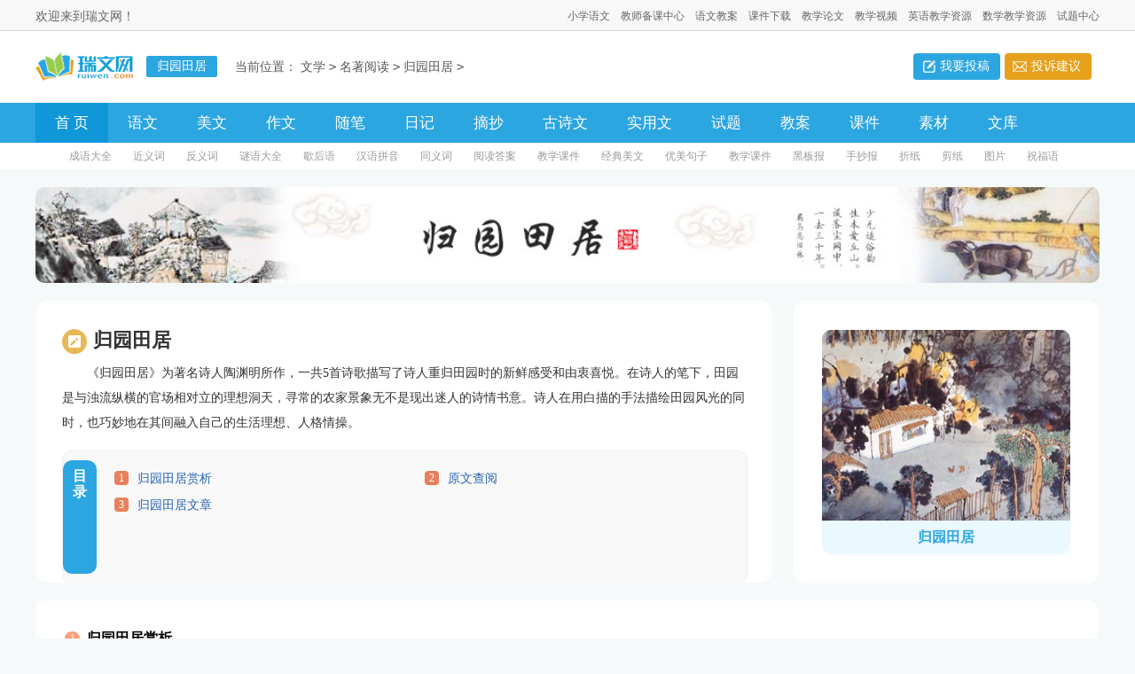

--- FILE ---
content_type: text/html; charset=gbk
request_url: https://www.ruiwen.com/wenxue/guiyuantianju/
body_size: 6981
content:
<!doctype html>
<html>
<head>
    <meta http-equiv="Content-Type" content="text/html; charset=gb2312" />
    <title>归园田居-陶渊明归园田居其一、其三、教案、原文</title>
    <meta name="keywords" content="归园田居,归园田居其一,归园田居其三,归园田居 陶渊明" />
    <meta name="description" content="本栏目提供归园田居,归园田居其一,归园田居其三,归园田居陶渊明等相关内容." />
    <link rel="canonical" href="https://www.ruiwen.com/wenxue/guiyuantianju/" />
    <meta http-equiv="Cache-Control" content="no-transform" />
    <meta http-equiv="Cache-Control" content="no-siteapp" />
    <meta name="mobile-agent" content="format=html5;url=https://m.ruiwen.com/wenxue/guiyuantianju/">
    <meta name="mobile-agent" content="format=wml;url=https://m.ruiwen.com/wenxue/guiyuantianju/">
    <meta name="mobile-agent" content="format=xhtml;url=https://m.ruiwen.com/wenxue/guiyuantianju/">

    <script type="text/javascript">
        if((navigator.userAgent.match(/(phone|pad|pod|mobile|ios|android|BlackBerry|MQQBrowser|JUC|Fennec|wOSBrowser|BrowserNG|WebOS|symbian|transcoder)/i))){window.location = window.location.href.replace(/www./, 'm.');}
        var D=new Date(),RAND_STR=D.getUTCFullYear()+"_"+D.getUTCMonth()+"_"+D.getUTCDate()+"_"+(Math.floor(D.getUTCHours()/3));
        document.write('<script type="text/javascript" src="https://www.ruiwen.com/static/js/p.js?'+RAND_STR+'"><\/script>');
    </script>
    <link rel="stylesheet" type="text/css" href="https://www.ruiwen.com/static/css/list.css">

</head>
<body>
<div class="header">
    <div class="main">
        <p>欢迎来到瑞文网！</p>
        <ul>
            <li><a href="https://www.ruiwen.com/xiao/" title="小学语文">小学语文</a></li>
            <li><a href="https://www.ruiwen.com/teacher/" title="教师备课中心">教师备课中心</a></li>
            <li><a href="https://www.ruiwen.com/xiao/more/more4_1.htm" title="语文教案">语文教案</a></li>
            <li><a href="https://www.ruiwen.com/ftp/" title="课件下载">课件下载</a></li>
            <li><a href="https://www.ruiwen.com/xiao/more/more3_1.htm" title="教学论文">教学论文</a></li>
            <li><a href="https://www.ruiwen.com/yx/" title="教学视频">教学视频</a></li>
            <li><a href="https://www.ruiwen.com/en/" title="英语教学资源">英语教学资源</a></li>
            <li><a href="https://www.ruiwen.com/xs/" title="数学教学资源">数学教学资源</a></li>
            <li><a href="https://www.ruiwen.com/st/" title="试题中心">试题中心</a></li>
        </ul>
    </div>
</div>
<div class="side_box">
    <div class="indexwidth">
        <a target="_blank" title="瑞文网" href="https://www.ruiwen.com/" class="logo"></a>
        <span class="lanmu">归园田居</span>
        <div class="sidebar"><span>当前位置：<a href='https://www.ruiwen.com/wenxue/' title='文学'>文学</a><code>></code><a href='https://www.ruiwen.com/wenxue/mingzhu/' title='名著阅读'>名著阅读</a><code>></code><a href='https://www.ruiwen.com/wenxue/guiyuantianju/' title='归园田居'>归园田居</a><code>></code></span>
        </div>
        <div class="search">
            
        </div>
        <div class="rougao">
            <a target="_blank" href="https://www.ruiwen.com/usr/login.html" title="我要投稿">我要投稿</a>
            <a target="_blank" href="https://www.ruiwen.com/contact.html" class="jianyi" title="投诉建议">投诉建议</a>
        </div>
    </div>
</div>
<div class="nav">
    <ul>
        <li class="on"><a href="https://www.ruiwen.com/" title="首 页">首 页</a></li>
        <li><a href="https://www.ruiwen.com/yuwen/" title="语文">语文</a></li>
        <li><a href="https://www.ruiwen.com/meiwen/" title="美文">美文</a></li>
        <li><a href="https://www.ruiwen.com/zuowen/" title="美文">作文</a></li>
        <li><a title="随笔" href="https://www.ruiwen.com/meiwensuibi/">随笔</a></li>
        <li><a title="日记" href="https://www.ruiwen.com/riji/">日记</a></li>
        <li><a title="摘抄" href="https://www.ruiwen.com/zhaichao/">摘抄</a></li>
        <li><a href="https://www.ruiwen.com/gushiwen/" title="古诗文">古诗文</a></li>
        <li><a href="https://www.ruiwen.com/shiyongwen/" title="实用文">实用文</a></li>
        <li><a href="https://www.ruiwen.com/shiti/" title="试题">试题</a></li>
        <li><a href="https://www.ruiwen.com/jiaoan/" title="教案">教案</a></li>
        <li><a href="https://www.ruiwen.com/kejian/" title="课件">课件</a></li>
        <li><a href="https://www.ruiwen.com/sc/" title="素材">素材</a></li>
        <li><a href="https://www.ruiwen.com/doc/" title="文库">文库</a></li>
    </ul>
</div>
<div class="subnav">
    <ul>
        <li><a title="成语大全" href="https://www.ruiwen.com/chengyu/">成语大全</a></li>
        <li><a title="近义词" href="https://www.ruiwen.com/jinyici/">近义词</a></li>
        <li><a title="反义词" href="https://www.ruiwen.com/fanyici/">反义词</a></li>
        <li><a title="谜语大全" href="https://www.ruiwen.com/miyu/">谜语大全</a></li>
        <li><a title="歇后语" href="https://www.ruiwen.com/xiehouyu/">歇后语</a></li>
        <li><a title="汉语拼音" href="https://www.ruiwen.com/hanyupinyin/">汉语拼音</a></li>
        <li><a title="同义词" href="https://www.ruiwen.com/tongyici/">同义词</a></li>
        <li><a title="阅读答案" href="https://www.ruiwen.com/yuedudaan/">阅读答案</a></li>
        <li><a title="教学课件" href="https://www.ruiwen.com/jiaoxuekejian/">教学课件</a></li>
        <li><a title="经典美文" href="https://www.ruiwen.com/jingdianmeiwen/">经典美文</a></li>
        <li><a title="优美句子" href="https://www.ruiwen.com/juzi/">优美句子</a></li>
        <li><a title="教学课件" href="https://www.ruiwen.com/jiaoxuekejian/">教学课件</a></li>
        <li><a title="黑板报" href="https://www.ruiwen.com/heibanbao/">黑板报</a></li>
        <li><a title="手抄报" href="https://www.ruiwen.com/shouchaobao/">手抄报</a></li>
        <li><a title="折纸" href="https://www.ruiwen.com/zhezhi/">折纸</a></li>
        <li><a title="剪纸" href="https://www.ruiwen.com/jianzhi/">剪纸</a></li>
        <li><a title="图片" href="https://www.ruiwen.com/tupian/">图片</a></li>
        <li><a title="祝福语" href="https://www.ruiwen.com/zhufuyu/">祝福语</a></li>
    </ul>
</div>
<div class="main">
<div class="lanmu_banner">
	<img loading="lazy" alt="归园田居" src="../img/guiyuantianju.jpg" /></div>
<div class="col_box">
	<div class="col_left">
		<div class="col_top">
			<h1 class="lemmaTitleH1">
				归园田居</h1>
		</div>
		<h6 class="para">
			&nbsp;</h6>
		<p>
			《归园田居》为著名诗人陶渊明所作，一共5首诗歌描写了诗人重归田园时的新鲜感受和由衷喜悦。在诗人的笔下，田园是与浊流纵横的官场相对立的理想洞天，寻常的农家景象无不是现出迷人的诗情书意。诗人在用白描的手法描绘田园风光的同时，也巧妙地在其间融入自己的生活理想、人格情操。</p>
		<div class="z-catalog" id="catalog-0">
			<h2>
				<span>目录</span></h2>
			<div class="lie4">
				<dl>
					<dd class="catalog-item 0">
						<p class="z-catalog-i1">
							<span class="catalog-item-index1">1</span><a catalog="true" class="nslog:1274" href="#1" name="stat_onclick_nusubmit_catalog" onclick="return false;" title="归园田居赏析">归园田居赏析</a></p>
					</dd>
					<dd class="catalog-item 28">
						<p class="z-catalog-i1">
							<span class="catalog-item-index1">2</span><a catalog="true" class="nslog:1274" href="#2" name="stat_onclick_nusubmit_catalog" onclick="return false;" title="原文查阅">原文查阅</a></p>
					</dd>
					<dd class="catalog-item 0">
						<p class="z-catalog-i1">
							<span class="catalog-item-index1">3</span><a catalog="true" class="nslog:1274" href="#3" name="stat_onclick_nusubmit_catalog" onclick="return false;" title="归园田居文章">归园田居文章</a></p>
					</dd>
				</dl>
			</div>
			<dl class="holder hideholder">
			</dl>
			<div id="lemma-catalog-bottombg">
				&nbsp;</div>
		</div>
	</div>
	<div class="col_right">
		<div class="col-sub" id="side">
			<div class="basicInformation">
				<div id="loumeng" style="height: 201px;width:280px;">
					<a class="nslog:1198" style="height: 201px;width:280px;margin-left: 0px" target="_blank"> <img loading="lazy" alt="归园田居" class="card-image editorImg log-set-param" height="201" log-set-param="img_view" src="../img/guiyuantianju_right.jpg" title="归园田居" width="280px" /> </a></div>
				<div class="cardImgTitle">
					归园田居</div>
			</div>
		</div>
	</div>
	<div class="clear">
		&nbsp;</div>
	<div class="lemma-main-content rainbowlemma--" id="lemmaContent-0">
		<h2 class="headline-1">
			<span class="headline-1-index">1</span><span class="headline-content" id="1">归园田居赏析</span></h2>
		<div class="para">
			<p>
				作者：陶渊明</p>
			<p>
				诗篇生动地描写了诗人归隐后的生活和感受，抒发了作者辞官归隐后的愉快心情和乡居乐趣，从而表现了他对田园生活的热爱，表现出劳动者的喜悦。同时又隐含了对官场黑暗腐败的生活的厌恶之感。表现了作者不愿同流合污，为保持完整的人格和高尚的情操而甘受田间生活的艰辛。作者陶渊明其实写的归园田居是自己理想的故居。</p>
			<p>
				《归园田居》五首是一个不可分割的有机整体。其所以是如此，不仅在于五首诗分别从辞官场，聚亲朋，乐农事，访故旧，欢夜饮几个侧面描绘了诗人丰富充实的隐居生活，更重要的是，就其所抒发的感情而言，是以质性自然，乐在其中的情趣来贯穿这一组诗篇的。诗中虽有感情的动荡，转折，但那种欢愉，达观的明朗色彩是辉映全篇的。</p>
		</div>
	</div>
</div>
<div class="list_lan col_box" id="2">
	<div class="mainleft_coltop">
		<b>热门查阅&gt;&gt;</b></div>
	<ul>
		<li>
			<a href="https://www.ruiwen.com/wenxue/guiyuantianju/" target="_blank" title="归园田居">归园田居</a></li>
		<li>
			<a href="https://www.ruiwen.com/wenxue/guiyuantianju/932.html" target="_blank" title="归园田居其三">归园田居其三</a></li>
		<li>
			<a href="https://www.ruiwen.com/wenxue/guiyuantianju/934.html" target="_blank" title="归园田居其一">归园田居其一</a></li>
		<li>
			<a href="https://www.ruiwen.com/wenxue/guiyuantianju/935.html" target="_blank" title="归园田居 陶渊明">归园田居 陶渊明</a></li>
		<li>
			<a href="https://www.ruiwen.com/wenxue/guiyuantianju/2256.html" target="_blank" title="陶渊明 归园田居">陶渊明 归园田居</a></li>
		<li>
			<a href="https://www.ruiwen.com/wenxue/guiyuantianju/1613.html" target="_blank" title="归园田居教案">归园田居教案</a></li>
		<li>
			<a href="https://www.ruiwen.com/wenxue/guiyuantianju/56781.html" target="_blank" title="归园田居原文">归园田居原文</a></li>
		<li>
			<a href="https://www.ruiwen.com/wenxue/guiyuantianju/1602.html" target="_blank" title="归园田居 其三">归园田居 其三</a></li>
	</ul>
</div>

    <div class="main-left">
        <div class="min_tl"><span><em>归园田居</em>图文推荐</span></div>
        <div class="list_pic">
            <ul>
                <li>
                    <div class="t_img"><a target="_blank" href="https://www.ruiwen.com/wenxue/guiyuantianju/1012832.html">
                        <img loading="lazy" src="https://p.9136.com/00/cbb5bfceb8e503.jpg"></a></div>
                    <div class="cont">
                        <a target="_blank" href="https://www.ruiwen.com/wenxue/guiyuantianju/1012832.html" title="《归园田居》说课稿">
                            <h2>《归园田居》说课稿</h2>
                            <p>作为一无名无私奉献的教育工作者，时常要开展说课稿准备工作，说课稿有助于学生理解并掌握系统的知识。我们该怎么去写说课稿呢？下面是小编收集整理的《归园田居》说课稿，...</p>
                        </a>
                    </div>
                </li>
<li>
                    <div class="t_img"><a target="_blank" href="https://www.ruiwen.com/wenxue/guiyuantianju/1011519.html">
                        <img loading="lazy" src="https://p.9136.com/00/bdccb0b84_2.jpg"></a></div>
                    <div class="cont">
                        <a target="_blank" href="https://www.ruiwen.com/wenxue/guiyuantianju/1011519.html" title="《归园田居》教案优秀">
                            <h2>《归园田居》教案优秀</h2>
                            <p>作为一名教学工作者，通常会被要求编写教案，教案有利于教学水平的提高，有助于教研活动的开展。那么应当如何写教案呢？以下是小编收集整理的《归园田居》教案优秀，欢迎大...</p>
                        </a>
                    </div>
                </li>
<li>
                    <div class="t_img"><a target="_blank" href="https://www.ruiwen.com/wenxue/guiyuantianju/1011300.html">
                        <img loading="lazy" src="https://p.9136.com/00/bdccb0b805.jpg"></a></div>
                    <div class="cont">
                        <a target="_blank" href="https://www.ruiwen.com/wenxue/guiyuantianju/1011300.html" title="归园田居其一优秀教案">
                            <h2>归园田居其一优秀教案</h2>
                            <p>作为一名人民教师，通常需要用到教案来辅助教学，教案是教学蓝图，可以有效提高教学效率。那么优秀的教案是什么样的呢？下面是小编收集整理的归园田居其一优秀教案，欢迎阅...</p>
                        </a>
                    </div>
                </li>
<li>
                    <div class="t_img"><a target="_blank" href="https://www.ruiwen.com/wenxue/guiyuantianju/1011242.html">
                        <img loading="lazy" src="https://p.9136.com/00/cbb5bfceb8e503_5fbf7f203d8f7.jpg"></a></div>
                    <div class="cont">
                        <a target="_blank" href="https://www.ruiwen.com/wenxue/guiyuantianju/1011242.html" title="归园田居说课稿">
                            <h2>归园田居说课稿</h2>
                            <p>在教学工作者开展教学活动前，时常要开展说课稿准备工作，说课稿有助于学生理解并掌握系统的知识。说课稿应该怎么写才好呢？以下是小编帮大家整理的归园田居说课稿，希望对...</p>
                        </a>
                    </div>
                </li>
<li>
                    <div class="t_img"><a target="_blank" href="https://www.ruiwen.com/wenxue/guiyuantianju/1010239.html">
                        <img loading="lazy" src="https://p.9136.com/00/bdccb0b85_2.jpg"></a></div>
                    <div class="cont">
                        <a target="_blank" href="https://www.ruiwen.com/wenxue/guiyuantianju/1010239.html" title="《归园田居》(其三)教案">
                            <h2>《归园田居》(其三)教案</h2>
                            <p>作为一名专为他人授业解惑的人民教师，往往需要进行教案编写工作，编写教案有利于我们准确把握教材的重点与难点，进而选择恰当的教学方法。教案应该怎么写呢？下面是小编为...</p>
                        </a>
                    </div>
                </li>

            </ul>
        </div>
        <div class="min_tl" id="article"><span><em>归园田居</em>最新文章</span></div>
        <div class="list_news">
            <ul>
                <li>
                    <h2><a target="_blank" title="归园田居原文、译文、注释及赏析" href="https://www.ruiwen.com/wenxue/guiyuantianju/1002562.html">归园田居原文、译文、注释及赏析</a><em>2025-06-26</em></h2>
                    <p class="txt">在现实生活或工作学习中，大家都听说过或者使用过一些比较经典的古诗吧，从格律上看，古诗可分为古体诗和近体诗。那么都有哪些类型的古诗呢？以下是小编收集整理的归园田居原文、译文、注释及赏析古诗，希望对大家有...</p>
                </li><li>
                    <h2><a target="_blank" title="初二语文《归园田居》随堂练习（精选2套）" href="https://www.ruiwen.com/wenxue/guiyuantianju/409890.html">初二语文《归园田居》随堂练习（精选2套）</a><em>2025-05-27</em></h2>
                    <p class="txt">在学习、工作生活中，我们最少不了的就是练习题了，学习需要做题，是因为这样一方面可以了解你对知识点的掌握，熟练掌握知识点！同时做题还可以巩固你对知识点的运用！你知道什么样的习题才是好习题吗？以下是小编为...</p>
                </li><li>
                    <h2><a target="_blank" title="《归园田居其一》教学设计（精选13篇）" href="https://www.ruiwen.com/wenxue/guiyuantianju/314027.html">《归园田居其一》教学设计（精选13篇）</a><em>2025-05-11</em></h2>
                    <p class="txt">作为一名教职工，总不可避免地需要编写教学设计，教学设计是实现教学目标的计划性和决策性活动。写教学设计需要注意哪些格式呢？下面是小编帮大家整理的《归园田居其一》教学设计（精选13篇），仅供参考，大家一起来...</p>
                </li><li>
                    <h2><a target="_blank" title="《归园田居》八年级语文教学设计（通用15篇）" href="https://www.ruiwen.com/wenxue/guiyuantianju/654871.html">《归园田居》八年级语文教学设计（通用15篇）</a><em>2025-04-27</em></h2>
                    <p class="txt">作为一位不辞辛劳的人民教师，就有可能用到教学设计，教学设计一般包括教学目标、教学重难点、教学方法、教学步骤与时间分配等环节。优秀的教学设计都具备一些什么特点呢？以下是小编为大家收集的《归园田居》八年级...</p>
                </li><li>
                    <h2><a target="_blank" title="《归园田居》说课稿" href="https://www.ruiwen.com/wenxue/guiyuantianju/1012832.html">《归园田居》说课稿</a><em>2025-05-17</em></h2>
                    <p class="txt">作为一无名无私奉献的教育工作者，时常要开展说课稿准备工作，说课稿有助于学生理解并掌握系统的知识。我们该怎么去写说课稿呢？下面是小编收集整理的《归园田居》说课稿，欢迎阅读与收藏。《归园田居》说课稿1各位...</p>
                </li><li>
                    <h2><a target="_blank" title="《归园田居·其四》原文及赏析" href="https://www.ruiwen.com/wenxue/guiyuantianju/812159.html">《归园田居·其四》原文及赏析</a><em>2025-04-15</em></h2>
                    <p class="txt">在现实生活或工作学习中，大家总少不了接触一些耳熟能详的古诗吧，古诗按内容可分为叙事诗、抒情诗、送别诗、边塞诗、山水田园诗、怀古诗（咏史诗）、咏物诗等。那么你有真正了解过古诗吗？以下是小编收集整理的《归...</p>
                </li><li>
                    <h2><a target="_blank" title="《归园田居（种豆南山下）》教案设计（通用16篇）" href="https://www.ruiwen.com/wenxue/guiyuantianju/327041.html">《归园田居（种豆南山下）》教案设计（通用16篇）</a><em>2025-04-05</em></h2>
                    <p class="txt">作为一名教学工作者，有必要进行细致的教案准备工作，教案有助于顺利而有效地开展教学活动。我们该怎么去写教案呢？下面是小编帮大家整理的《归园田居（种豆南山下）》教案设计，欢迎大家借鉴与参考，希望对大家有所...</p>
                </li><li>
                    <h2><a target="_blank" title="《归园田居》教案优秀" href="https://www.ruiwen.com/wenxue/guiyuantianju/1011519.html">《归园田居》教案优秀</a><em>2025-03-30</em></h2>
                    <p class="txt">作为一名教学工作者，通常会被要求编写教案，教案有利于教学水平的提高，有助于教研活动的开展。那么应当如何写教案呢？以下是小编收集整理的《归园田居》教案优秀，欢迎大家借鉴与参考，希望对大家有所帮助。《归园...</p>
                </li><li>
                    <h2><a target="_blank" title="归园田居其一优秀教案" href="https://www.ruiwen.com/wenxue/guiyuantianju/1011300.html">归园田居其一优秀教案</a><em>2025-03-22</em></h2>
                    <p class="txt">作为一名人民教师，通常需要用到教案来辅助教学，教案是教学蓝图，可以有效提高教学效率。那么优秀的教案是什么样的呢？下面是小编收集整理的归园田居其一优秀教案，欢迎阅读，希望大家能够喜欢。归园田居其一优秀教...</p>
                </li><li>
                    <h2><a target="_blank" title="归园田居说课稿" href="https://www.ruiwen.com/wenxue/guiyuantianju/1011242.html">归园田居说课稿</a><em>2025-03-20</em></h2>
                    <p class="txt">在教学工作者开展教学活动前，时常要开展说课稿准备工作，说课稿有助于学生理解并掌握系统的知识。说课稿应该怎么写才好呢？以下是小编帮大家整理的归园田居说课稿，希望对大家有所帮助。归园田居说课稿1一、说教材...</p>
                </li><li>
                    <h2><a target="_blank" title="归园田居其三说课稿（精选8篇）" href="https://www.ruiwen.com/wenxue/guiyuantianju/356828.html">归园田居其三说课稿（精选8篇）</a><em>2025-02-11</em></h2>
                    <p class="txt">归园田居其三表现了诗人向往田园生活，不为五斗米折腰，不愿与世同流合污的意愿没有被违背，暗含了作者对田园生活的热爱和对官场黑暗社会污浊的批判，反映了作者高洁傲岸，安贫乐道，淡泊名利的精神品质。下面是小编...</p>
                </li><li>
                    <h2><a target="_blank" title="《归园田居·种苗在东皋》译文及赏析" href="https://www.ruiwen.com/wenxue/guiyuantianju/852902.html">《归园田居·种苗在东皋》译文及赏析</a><em>2025-02-11</em></h2>
                    <p class="txt">在日常学习、工作抑或是生活中，大家都看到过许多经典的诗歌吧，诗歌是按照一定的音节、韵律的要求，表现社会生活和人的精神世界的文学体裁。你还在找寻优秀经典的诗歌吗？以下是小编帮大家整理的《归园田居·种苗在...</p>
                </li><li>
                    <h2><a target="_blank" title="归园田居其一公开课教案（精选7篇）" href="https://www.ruiwen.com/wenxue/guiyuantianju/351284.html">归园田居其一公开课教案（精选7篇）</a><em>2025-02-08</em></h2>
                    <p class="txt">作为一名人民教师，通常需要准备好一份教案，编写教案有利于我们准确把握教材的重点与难点，进而选择恰当的教学方法。如何把教案做到重点突出呢？以下是小编整理的归园田居其一公开课教案，欢迎阅读，希望大家能够喜...</p>
                </li><li>
                    <h2><a target="_blank" title="《归园田居 少无适俗韵》教案（精选11篇）" href="https://www.ruiwen.com/wenxue/guiyuantianju/315153.html">《归园田居 少无适俗韵》教案（精选11篇）</a><em>2025-02-07</em></h2>
                    <p class="txt">作为一无名无私奉献的教育工作者，时常需要用到教案，借助教案可以更好地组织教学活动。那么你有了解过教案吗？以下是小编为大家整理的《归园田居 少无适俗韵》教案，仅供参考，欢迎大家阅读。　　《归园田居 少无适...</p>
                </li><li>
                    <h2><a target="_blank" title="《归园田居(少无适俗韵)》教案（通用13篇）" href="https://www.ruiwen.com/wenxue/guiyuantianju/328404.html">《归园田居(少无适俗韵)》教案（通用13篇）</a><em>2025-02-06</em></h2>
                    <p class="txt">作为一名优秀的教育工作者，时常要开展教案准备工作，借助教案可以让教学工作更科学化。我们应该怎么写教案呢？下面是小编帮大家整理的《归园田居(少无适俗韵)》教案，希望对大家有所帮助。　　《归园田居(少无适俗...</p>
                </li><li>
                    <h2><a target="_blank" title="归园田居古诗摘抄" href="https://www.ruiwen.com/wenxue/guiyuantianju/406958.html">归园田居古诗摘抄</a><em>2025-01-20</em></h2>
                    <p class="txt">在平日的学习、工作和生活里，大家都收藏过令自己印象深刻的古诗吧，古诗的篇幅可长可短，押韵比较自由灵活，不必拘守对仗、声律。那什么样的古诗才是大家都称赞的呢？下面是小编精心整理的归园田居古诗摘抄，希望对...</p>
                </li>
            </ul>
        </div>
        
    </div>
    <div class="main-right">
        <div class="right_fix">
            <script type="text/javascript">s("right_top");</script>
            <ul class="right_box">
                <span>推荐文章</span>
                <li><a target="_blank" title="《归园田居》语文课堂实录"  href="https://www.ruiwen.com/wenxue/guiyuantianju/1002884.html">《归园田居》语文课堂实录</a></li>
<li><a target="_blank" title="归园田居其三原文及赏析"  href="https://www.ruiwen.com/wenxue/guiyuantianju/1002778.html">归园田居其三原文及赏析</a></li>
<li><a target="_blank" title="《归园田居》教师课堂实录"  href="https://www.ruiwen.com/wenxue/guiyuantianju/1002668.html">《归园田居》教师课堂实录</a></li>
<li><a target="_blank" title="《归园田居》课堂教学精彩实录"  href="https://www.ruiwen.com/wenxue/guiyuantianju/1002604.html">《归园田居》课堂教学精彩实录</a></li>
<li><a target="_blank" title="归园田居原文、译文、注释及赏析"  href="https://www.ruiwen.com/wenxue/guiyuantianju/1002562.html">归园田居原文、译文、注释及赏析</a></li>
<li><a target="_blank" title="《归园田居》教学课堂实录"  href="https://www.ruiwen.com/wenxue/guiyuantianju/1002464.html">《归园田居》教学课堂实录</a></li>
<li><a target="_blank" title="归园田居·其五赏析"  href="https://www.ruiwen.com/wenxue/guiyuantianju/1001963.html">归园田居·其五赏析</a></li>
<li><a target="_blank" title="《归园田居·其三》赏析"  href="https://www.ruiwen.com/wenxue/guiyuantianju/1001752.html">《归园田居·其三》赏析</a></li>
<li><a target="_blank" title="《归园田居 其五》原文及翻译赏析"  href="https://www.ruiwen.com/wenxue/guiyuantianju/999627.html">《归园田居 其五》原文及翻译赏析</a></li>
<li><a target="_blank" title="陶渊明《归园田居·其二》全文及鉴赏"  href="https://www.ruiwen.com/wenxue/guiyuantianju/998822.html">陶渊明《归园田居·其二》全文及鉴赏</a></li>

            </ul>
            <script type="text/javascript">s("right_mid");</script>
            <ul class="right_box">
                <span>热门文章</span>
                <li><a target="_blank" title="陶渊明《归园田居·其三》全文及鉴赏" href="https://www.ruiwen.com/wenxue/guiyuantianju/998645.html">陶渊明《归园田居·其三》全文及鉴赏</a></li>
<li><a target="_blank" title="陶渊明《归园田居·其一》全文及鉴赏" href="https://www.ruiwen.com/wenxue/guiyuantianju/998525.html">陶渊明《归园田居·其一》全文及鉴赏</a></li>
<li><a target="_blank" title="《归园田居 其五》翻译赏析" href="https://www.ruiwen.com/wenxue/guiyuantianju/996284.html">《归园田居 其五》翻译赏析</a></li>
<li><a target="_blank" title="陶渊明归园田居·其三全文、注释、翻译和赏析_魏晋" href="https://www.ruiwen.com/wenxue/guiyuantianju/994392.html">陶渊明归园田居·其三全文、注释、翻译和赏析_魏晋</a></li>
<li><a target="_blank" title="陶渊明归园田居·其四全文、注释、翻译和赏析_魏晋" href="https://www.ruiwen.com/wenxue/guiyuantianju/994345.html">陶渊明归园田居·其四全文、注释、翻译和赏析_魏晋</a></li>
<li><a target="_blank" title="东晋诗人陶渊明《归园田居 其三》原文、注释及赏析" href="https://www.ruiwen.com/wenxue/guiyuantianju/994222.html">东晋诗人陶渊明《归园田居 其三》原文、注释及赏析</a></li>
<li><a target="_blank" title="《归园田居&middot;其五》原文译文以及鉴赏" href="https://www.ruiwen.com/wenxue/guiyuantianju/994181.html">《归园田居&middot;其五》原文译文以及鉴赏</a></li>
<li><a target="_blank" title="归园田居·其二原文及赏析" href="https://www.ruiwen.com/wenxue/guiyuantianju/993643.html">归园田居·其二原文及赏析</a></li>
<li><a target="_blank" title="归园田居改写范文（通用15篇）" href="https://www.ruiwen.com/wenxue/guiyuantianju/993492.html">归园田居改写范文（通用15篇）</a></li>
<li><a target="_blank" title="《归园田居·其三》《渭川田家》阅读练习及答案" href="https://www.ruiwen.com/wenxue/guiyuantianju/993337.html">《归园田居·其三》《渭川田家》阅读练习及答案</a></li>

            </ul>
            <script type="text/javascript">s("right_bottom");</script>
        </div>
    </div>
    <div class="flink"><ul class="frendLink"></ul><li><b>友情链接</b>:</li><li><a target="_blank" href="https://www.oh100.com/peixun/fanyizige/" title="翻译资格考试">翻译资格考试</a></li><li><a target="_blank" href="https://www.yjbys.com/kaoyan/kaoyanshijian/" title="考研时间">考研时间</a></li><li><a target="_blank" href="https://www.ruiwen.com/zuowen/guxiang/" title="故乡作文">故乡作文</a></li><li><a target="_blank" href="https://www.ruiwen.com/zuowen/wanmei/" title="完美作文">完美作文</a></li><li><a target="_blank" href="https://www.yjbys.com/lizhi/yanjianggao/" title="励志演讲稿">励志演讲稿</a></li><li><a target="_blank" href="https://www.ruiwen.com/yulu/annibaobei/" title="安妮宝贝经典语录">安妮宝贝经典语录</a></li><li><a target="_blank" href="https://www.cnfla.com/zuowen/wenming/" title="关于文明的作文">关于文明的作文</a></li><li><a target="_blank" href="https://www.yjbys.com/duhougan/chouxiaoya/" title="丑小鸭读后感">丑小鸭读后感</a></li><li><a target="_blank" href="https://www.ruiwen.com/zuowen/henan/" title="河南作文">河南作文</a></li><li><a target="_blank" href="https://www.ruiwen.com/zuowen/ganwu/" title="感悟作文">感悟作文</a></li><li><a target="_blank" href="https://www.ruiwen.com/zuowen/dongwuyuan/" title="关于动物园的作文">关于动物园的作文</a></li><li><a target="_blank" href="https://www.ruiwen.com/zuowen/gugu/" title="关于姑姑的作文">关于姑姑的作文</a></li><li><a target="_blank" href="https://www.ruiwen.com/zuowen/chuxi/" title="除夕作文">除夕作文</a></li><li><a target="_blank" href="https://www.yuwenmi.com/guoxue/changshi/" title="国学常识">国学常识</a></li><li><a target="_blank" href="https://www.yuwenmi.com/guoxue/tangcaizizhuan/" title="唐才子传">唐才子传</a></li></div>
</div>
<div class="sidetop"><ul><li class="backtop" style="display: list-item;"><a id="top" href="javascript:void(0);"><span>回顶部</span></a></li></ul></div>

<div class="footer">
	    <p> Copyright&#169;2006-2026<a target="_blank" title="ruiwen.com" href="https://www.ruiwen.com/">ruiwen.com</a>版权所有</p>
</div>
<script src="https://apps.bdimg.com/libs/jquery/1.9.1/jquery.min.js"></script>
</body>
</html>


--- FILE ---
content_type: text/css
request_url: https://www.ruiwen.com/static/css/list.css
body_size: 8244
content:
@charset "gb2312";
body,div,dl,dt,dd,ul,ol,li,h1,h2,h3,h4,h5,h6,pre,form,fieldset,input,textarea,p,blockquote,th,td{margin:0;padding:0;border:0 none;outline:0;}
body{font-size:14px;background: #f5f9f9;}
table{border-collapse:collapse;border-spacing:0}
fieldset,img{border:0 none}
address,caption,cite,code,dfn,em,strong,th,var{font-style:normal;font-weight:normal}
ol,ul,li{list-style:none outside none}
caption,th{text-align:left}
h1,h2,h3,h4,h5,h6{font-size:100%;font-weight:normal}
a{text-decoration:none;font-size: 16px;color: #0080bd;font-weight: 400;}
a:hover{text-decoration:underline;color: #2965b1!important;}
.clearfix{*zoom:1;}/*IE6 7*/
img:hover{margin-left:0;transition: transform 0.3s; -moz-transition: -moz-transform 0.3s; -webkit-transition: -webkit-transform 0.3s; -o-transition: -o-transform 0.3s; transform: scale(1.05, 1.05); -ms-transform: scale(1.05, 1.05); -moz-transform: scale(1.05, 1.05); -webkit-transform: scale(1.05, 1.05); -o-transform: scale(1.05, 1.05); /* filter: alpha(opacity=100); -moz-opacity: 1; -khtml-opacity: 1; opacity: 1; */ }
a:hover { color: #2ca6e0; transition: 0.3s ease; -ms-transition: 0.3s ease; -moz-transition: 0.3s ease; -webkit-transition: 0.3s ease; -o-transition: 0.3s ease; }

/*header*/
.index_mid{width: 1200px;margin: 0 auto;}
.header{width: 100%;overflow: hidden;height: 34px;line-height: 34px;border-bottom: solid 1px #ddd;background: #f8f8f8;}
.header p{float: left;line-height: 37px;height: 37px;color: #666;}
.header ul {float: right;text-align: center;}
.header ul li{float: left;text-align: right;}
.header ul a {color: #666;font-size: 12px;vertical-align: middle;height: 37px;line-height: 37px;margin-left: 12px;}
.header ul a.now,.header a:hover{text-decoration: none;color: #929292;}

.side_box{float: left;width: 100%;line-height: 80px;height: 80px;background: #fff;}
.indexwidth{width: 1200px;margin: auto;}
.side_box .logo{float: left;width: 110px;height: 33px;background: url(https://cpt.9136.com/img/ruiwen/logo_min.png) no-repeat;margin-top: 24px;}
.side_box .lanmu{float: left;background: #2ca6e0;color: #fff;padding: 0px 12px;border-radius: 2px;margin: 28px 0 0 15px;font-size: 14px;height: 24px;line-height: 24px;}
.side_box .login{ float:right; height:30px; line-height:30px; background:#1a6eb0; border-radius:0 0 4px 4px; padding:0 10px;}
.side_box .login a{ color:#fff; font-size:14px;}
.side_box .login code{ color:#fff; margin:0 5px;}
.sidebar{width: 370px;float: left;line-height: 80px;margin-left: 20px;font-size: 12px;color: #666;height: 80px;overflow: hidden;}
.sidebar a{color: #585858;padding: 0 4px;font-size: 14px;}
.sidebar span{color: #585858;font-size: 14px;}
/*search */
.search{float: left;margin-top: 7px;width: 235px;}
.search .searchbar{border: 1px solid #ddd;width: 180px;font-size: 12px;float: left;height: 27px;padding-left: 3px;margin-top: 1px;}
.search .search_results{width: 50px;height: 29px;background: #2ca6e0;color: #fff;text-align: center;font-size: 14px;border: 0 none;position: relative;top: 1px;cursor: pointer;float: right;line-height: 28px;}
.search .search_results:hover{opacity: .8;text-decoration: none;}

/*投稿*/
.rougao {float: right;width: 210px;margin-top: 25px;}
.rougao .jianyi {margin-left: 5px;border-radius: 4px;background: url(https://cpt.9136.com/img/ruiwen/jc_icon2.png) 8px -875px no-repeat;background-color: #e6a01b;}
.rougao a {height: 30px;line-height: 30px;float: left;padding-left: 30px;color: #fff;font-size: 14px;border-radius: 4px;padding-right: 8px;width: 60px;background: url(https://cpt.9136.com/img/ruiwen/jc_icon2.png) 10px -847px no-repeat;background-color: #2ca6e0;}
.rougao a:hover{background-color: #0797ca;color: #fff!important;}
.rougao .jianyi:hover{background-color: #de9306;color: #fff!important;}

/*栏目导航*/
.nav{width:100%;height: 45px;float: left;border-top: 1px solid #F1F1F1;background: #2ca6e0;}
.nav ul li:hover{background: #0987c3;}
.nav ul li:hover a{color: #fff!important;}
.nav ul{width: 1200px;margin: 0 auto;}
.nav ul li{float: left;height: 45px;line-height: 45px;text-align: center;overflow:hidden;padding: 0px 22px;}
.nav ul li a{font-size: 17px;color: #fff;}
.nav ul li.on{background: #1097d8;}

.subnav{width: 100%;float: left;background: #fff;line-height: 30px;height: 30px;margin-bottom: 20px;}
.subnav span{float: left;background: #e6a01b;color: #fff;padding: 0 5px;border-radius: 2px;}
.subnav ul{width: 1148px;margin:0 auto;}
.subnav ul li{float: left;height: 30px;line-height: 30px;text-align: center;overflow:hidden;padding: 0 12px;}
.subnav ul li a{font-size: 12px;color: #9b9b9b;}


/*主要内容*/
.main{width: 1200px;margin: 0 auto;}
.main-left{float: left;width: 775px;background: #fff;padding: 33px;border-radius: 10px;padding-bottom: 21px;}
.min_tl{height: 47px;width: 100%;border-bottom: 2px solid #d8d8d8;margin-bottom: 15px;line-height: 39px;font-size: 20px;}
.min_tl span{height: 35px;position: absolute;font-weight: 700;color: #333;line-height: 35px;}
.min_tl em{height: 30px;display: inline-block;font-weight: 700;color: #2ca6e0;margin-right: 5px;}
.min_tl span:after{content:"";font-weight: 700;color: #333;float: left;background: url(https://cpt.9136.com/img/ruiwen/index/ico_2021.png) no-repeat -82px 0px;width: 30px;height: 33px;margin-right: 5px;margin-top: 2px;}

.tuijian {width: 690px;margin: 0 auto;border: 1px solid #f3f3f3;line-height: 36px;padding: 10px 20px;float: left;position: relative;background: #f8f8f8;margin-bottom: 10px;display: none;}
.tuijian i {display: inline-block;width: 50px;height: 50px;position: absolute;top: -1px;left: -1px;background-position: 0px -696px;background-image: url(https://cpt.9136.com/img/ruiwen/jc_icon2.png);}
.tuijian ul li {float: left;width: 46%;box-sizing: border-box;line-height: 34px;overflow: hidden;height: 34px;margin-left: 20px;}
.tuijian ul li a {float: left;display: inline-block;width: 180px;color: #f9770e;text-overflow: ellipsis;white-space: nowrap;overflow: hidden;}
.tuijian ul li span{float: right;font-style: inherit;color: #999;}

.list_pic{width: 100%;display: inline-block;margin-bottom: 15px;}
.list_pic ul{width: 100%;display: inline-block;margin-bottom: 10px;}
.list_pic ul li{width: 100%;display: inline-block;border-bottom: 1px solid #ececec;padding: 16px 0;float: left;}
.list_pic ul li:last-child{}
.list_pic ul li .t_img{display: inline-block;float: left;width: 140px;}
.list_pic ul li .t_img a{display: inline-block;float: left;width: 140px;height: 85px;overflow: hidden;}
.list_pic ul li .t_img img{width: 140px;height: 85px;float: left;border-radius: 4px;transition: all .3s ease-in-out;-webkit-transition: all .3s ease-in-out;-moz-transition: all .3s ease-in-out;}
.list_pic ul li .t_img:hover img{transform: scale(1.1);}
.list_pic ul li .cont{line-height: 30px;font-size: 16px;display: inline-block;width: 603px;margin-left: 25px;float: left;}
.list_pic ul li .cont h2{line-height: 30px;font-size: 16px;height: 30px;display: inline-block;margin-bottom: 2px;color: #333;font-weight: 700;}
.list_pic ul li .cont p{line-height: 24px;display: inline-block;color: #afafaf;height: 44px;overflow: hidden;font-size: 14px;}
.list_pic ul li .cont a:hover p{color: #2965b1}

.list_news{float:left;width: 100%;margin-top: 13px;}
.list_news li{color:#333333;margin-bottom: 27px;}
.list_news li h2{line-height: 35px;height: 35px;position: relative;margin-bottom: 4px;}
.list_news li h2 a{float: left;font-size: 16px;color: #333;font-weight: bold;background: #fff;position: absolute;padding-right: 10px;padding-left: 15px;z-index: 17;}
.list_news li h2 a:hover{color:#CC0000;}
.list_news li h2:after {content: "";display: block;position: absolute;border-bottom: 1px dashed #cbd9d9;width: 86%;top: 20px;z-index: 0;}
.list_news li h2:before {content:"";display: block;position: absolute;left: 0;width: 6px;height: 6px;background-color: #b1d2e0;border-radius: 10px;z-index: 22;top: 15px;}
.list_news li h2 code{float: left;height: 3px;width: 3px;background: #828282;margin-right: 6px;margin-top: 15px;}
.list_news li h2 em{margin-left:0px;font-style:normal;font-size:12px;font-weight:normal;float: right; color:#999;}
.list_news li p{line-height: 26px;color: #959595;overflow: hidden;font-size: 12px;height: 48px;}
.list_news li p a{padding:5px 10px; background:#EEEEEE; border-radius:3px; color:#333333;}
.list_news li p a:hover{text-decoration:none; background:#CC0000; color:#FFFFFF;}
.list_news li .tags a{margin-right:10px;color:#333;}

/*page*/
.page{float: left;width: 100%;margin-top: 10px;margin-bottom: 15px;}
.page li.thisclass a{color: #fff;background: #e6a01b;line-height: 28px;padding: 0px 12px;margin-right:8px;float: left;font-size: 14px;}
.page a:hover {background: #e6a01b;color: #fff!important;}
.page a{color: #fff;line-height: 28px;padding: 0px 12px;margin-right:8px;background-color: #2ca6e0;float: left;font-size: 14px;    margin-bottom: 10px;}
.page .thisclass{color: #fff;line-height: 28px;float: left;font-size: 14px;}

/*栏目页右侧导航*/
.main-right{width: 336px;float: right;position: static;}
.main-right .right_box {float: right;background: #fff;border-radius: 10px;width: 296px;padding: 18px 20px;margin-bottom: 15px;}
.main-right .right_box ul{flex-wrap: wrap;justify-content: space-between;display: flex;float: left;}
.main-right .right_box span {float: left;width: 100%;font-size: 16px;color: #000;margin-bottom: 10px;font-weight: 700;}
.main-right .right_box span:after{content:"";background: url(https://cpt.9136.com/img/ruiwen/index/ico_2021.png) no-repeat 2px -1px;float: left;width: 19px;height: 20px;margin-top: 1px;margin-right: 2px;}
.main-right .right_box li {float: left;width: 100%;height: 35px;line-height: 35px;overflow: hidden;}
.main-right .right_box li a{overflow: hidden;float: left;line-height: 28px;height: 28px;font-size: 15px;color: #333;}
.main-right .right_box li a:before{content:"";float: left;height: 3px;width: 3px;background: #2ca6e0;margin-top: 14px;margin-right: 5px;}
.main-right .right_box li code{float: left;display: none;}
.right_fixed{top: 0;width: 336px;position: fixed!important;}

/*简介跳转*/
.lanmu_banner{float: left;margin-bottom: 20px;width: 100%;text-align: center;}
.lanmu_banner img{float: left;width: 100%;border-radius: 10px;}
.col_box{float:left; width:100%}
.colBox{margin-top: 10px;float: left;width: 100%;}
.col_left{background: #fff;border-radius: 15px;margin: auto;float: left;padding: 30px;padding-top: 30px;width: 771px;margin-bottom: 19px;height: 258px;overflow: hidden;}
.col_right{background: #fff;border-radius: 15px;margin: auto;overflow: hidden;float: right;padding: 33px;width: 280px;margin-bottom: 19px;}
h1.lemmaTitleH1{font-size: 22px;color:#333333;font-weight: 700;margin-bottom: 8px;}
.lemmaTitleH1:after{content:"";font-weight: 700;color: #333;float: left;background: url(https://cpt.9136.com/img/ruiwen/index/ico_2021.png) no-repeat -82px 0px;width: 30px;height: 33px;margin-right: 5px;margin-top: 1px;}

.col_left p{font-size: 14px;color: #333;line-height:200%;text-indent:2em;margin-bottom: 6px;}
.col_left h6{display:none;}
.para{font-size: 14px;color: #333;line-height:200%;text-indent:2em;margin-bottom: 10px;}
.col_box a{font-size: 12px;color: #e8b856;}
.z-catalog{z-index: 0;position: relative;width: 100%;margin-top: 11px;clear: both;border: 1px solid #EFEFEF;background: #f8f8f8;float: left;border-radius: 10px;padding: 10px 0;max-height: 142px;overflow: hidden;}
.z-catalog h2{float: left;width: 30px;height: 120px;font-size: 16px;color: #FFFFFF;line-height: 18px;font-weight: 200;text-align: center;padding: 4px;background: #2ca6e0;margin-right: 20px;border-radius: 10px;}
.z-catalog h2 span{display:inline-block;width: 25px;margin-top: 5px;font-weight: 700;}
.z-catalog-i1{float: left;width: 50%;margin-bottom: 0!important;}
.z-catalog-i1 font{float: left;width: 16px;height: 16px;border: 1px solid #2ca6e0;border-radius: 2px;margin: 5px 10px 0 0;line-height: 16px;text-align: center;color: #2ca6e0;font-weight: 700;font-size: 12px;text-indent: 0;}
.z-catalog-i1 em{float: left;text-indent: 0;background: #d6cbb8;line-height: 4px;height: 4px;width: 4px;margin-top: 12px;border-radius: 4px;margin-right: 8px;}
.z-catalog-i1 a{font-size:14px;color: #2965b1;float: left;text-indent: 0;height: 30px;line-height: 30px;}
.z-catalog-i1 a:hover{color:#136ec2;text-decoration:underline}
.z-catalog dl{padding:6px 0 6px 0;float: left;width: 700px;}
.z-catalog .catalog-item{line-height:20px;}
.catalog-item-index1{color: #ffffff;font-size: 12px;display:inline-block;float: left;text-indent: 0;background: #e7805c;height: 16px;width: 16px;line-height: 16px;text-align: center;margin-right: 10px;margin-top: 6px;border-radius: 4px;}
.lie4{float:left;width: 46%;}
.lie5{width:30%}
.lie5 .z-catalog-i1{width: 100%;margin-bottom: 0;}
.lie6{width: 20%;}
.lie6 .z-catalog-i1{width: 100%;margin-bottom: 0;}
.lie7{width: 23%;}
.lie7 .z-catalog-i1{width: 100%;}

.fenlei{float: left;width: 740px;background: #fbfbfb;padding: 10px;}
.fenlei span{margin: 4px;border: 1px solid #ffa100;padding: 2px 10px;float: left;font-size: 14px;color: #ffffff;line-height: 24px;height: 24px;background: #ffa100;}
.fenlei a{margin: 4px;border: 1px solid #8dbedf;padding: 2px 15px;float: left;font-size: 14px;line-height: 24px;height: 24px;color: #0080bd;}
.fenlei a:hover{background: #2ca6e0;color: #fff!important;}
.basicInformation{width: 100%;border-radius: 10px;overflow: hidden;float: left;}
.basicInformation img{width: 280px;float: left;height: 215px;}
.basicInformation .cardImgTitle {font-size: 16px;color: #2ca6e0;float: left;width: 100%;height: 38px;line-height: 38px;text-align: center;background-color: #eaf8ff;font-weight: 700;}
.lemma-main-content{float: left;width: 1132px;background: #fff;padding: 33px;border-radius: 10px;padding-bottom: 21px;margin-bottom: 16px;}
.lemma-main.content h2,.lemma-main.content h2 a,.lemma-main.content h2 a u{text-decoration: none;float: left;width: 100%;line-height: 22px;margin-bottom: 8px;font-size: 16px;font-weight: 700;color: #333;}
.lemma-main-content h2 font{color: #FFFFFF;font-size: 14px;float: left;height: 18px;line-height: 18px;width: 18px;text-align: center;background: #6BBB2E;margin-right: 8px;margin-left: 4px;}
.lemma-main-content .headline-1-index {color: #ffffff;font-size: 12px;float: left;height: 17px;line-height: 17px;width: 17px;text-align: center;background: #fca07a;margin-right: 8px;margin-top: 2px;overflow: hidden;border-radius: 10px;}
.headline-1{float:left;margin-bottom: 10px;}
.headline-content{font-weight:700;font-size: 16px;}
.lemma-main-content .headline-channe_top {font-size: 15px;font-weight: bold;color: #353535;}
.lemma-main-content .para{float:left;width:100%;line-height: 24px;color:#333333;margin-bottom: 8px;height: 60px;overflow: hidden;}
.lemma-main-content .para p{color: #444;line-height: 30px;margin-bottom: 0;}
.lemma-main-content p{text-indent: 1.1em;line-height: 200%;color: #333;margin-left: 4px;}
.lemma-main-content .c_more{float: right;background: #ffffff;font-size: 12px;color: #2ca6e0;margin-top: -38px;height: 24px;padding-left: 18px;padding-top: 5px;}
.lemma-main-content .c_more span{float: right;background: #ffffff;border: 1px solid #ffb89b;font-size: 12px;padding: 0 5px;color: #fa5614;height: 20px;line-height: 20px;border-radius: 4px;cursor: pointer;}
.lemma-main-content .c_more span i{background-position: 2px -980px;background-image: url(https://cpt.9136.com/img/ruiwen/jc_icon2.png);float: right;height: 20px;width: 15px;}
.xiangqing{float: left;width: 100%;text-align: center;margin-bottom: 10px;background: #fbfbfb;font-size: 14px;padding: 10px 0;border: 1px solid #f7f7f7;}
/*热门推荐*/
.list_lan{padding-bottom: 8px;background: #fff;border-radius: 15px;margin: auto;overflow: hidden;float: left;width: 95%;margin-bottom: 15px;padding: 30px;}
.list_lan .mainleft_coltop{float: left;width: 100%;height: 46px;padding-bottom: 4px;margin-bottom: 18px;border-bottom: 2px solid #917bc3;}
.list_lan .mainleft_coltop b{font-weight: bold;float: left;font-size: 16px;color: #505050;border-left: 4px solid #2ca6e0;height: 34px;line-height: 34px;padding: 0 10px;}
.list_lan .mainleft_coltop b:before {content:"";display: inline-block;width: 50px;height: 50px;background-position: 0px -696px;background-image: url(https://cpt.9136.com/img/ruiwen/jc_icon2.png);float: left;}
.list_lan .mainleft_coltop strong:before{content:"";color: #333;float: left;background: url(https://cpt.9136.com/img/ruiwen/index/ico_2021.png) no-repeat -140px 0px;width: 29px;height: 30px;margin-right: 5px;margin-top: 7px;}

.list_lan ul{width: 100%;float: left;}
.list_lan li{float: left;width: 177px;overflow: hidden;margin-left: 10px;padding-top: 5px;border: 1px solid #ececec;margin-bottom: 18px;border-radius: 10px;}
.list_lan li a{line-height: 26px;height: 26px;display: inline-block;width: 142px;overflow: hidden;text-overflow: ellipsis;white-space: nowrap;font-size: 15px;color: #151515;text-align: left;text-decoration: none;border-radius: 3px;margin-left: 10px;}
.list_lan li a:hover{color:#CC0000;}
.list_lan li a:before{content:"";float: left;width: 3px;height: 3px;background: #2ca6e0;margin-top: 13px;margin-right: 5px;}

.list_img{float: inherit;width: 740px;border: 1px solid #e6e6e6;margin-top: 10px;}
.list_img .list_title{float: left;width: 100%;height: 43px;background: #f5f5f5;padding-bottom: 4px;margin-bottom: 10px;}
.list_img .list_title b{font-weight: bold;float: left;font-size: 16px;color: #333;height: 43px;line-height: 43px;}
.list_img .list_title b:before {content:"";display: inline-block;width: 50px;height: 50px;background-position: 0px -696px;background-image: url(https://cpt.9136.com/img/ruiwen/jc_icon2.png);float: left;}
.list_img .list_title strong:before {content:"";display: inline-block;width: 50px;height: 50px;background-position: 0px -696px;background-image: url(https://cpt.9136.com/img/ruiwen/jc_icon2.png);float: left;}
.r_img{margin-top: 10px;width: 100%;float:left;}
.r_img li{overflow: hidden;width: 180px;height: 136px;float: left;text-align: center;margin-left: 3px;}
.r_img li a:hover span{text-decoration: underline;}
.r_img li a img{height: 100px;display: inline-block;width: 160px;}
.r_img li a span{float: left;height: 24px;width: 100%;line-height: 24px;font-size: 14px;color: #6e6e6e;overflow: hidden;text-align: center;}

.list_hot{float: right;width: 300px;border: 1px solid #ddd;margin-top: 10px;}
.list_hot .list_hot_title{float: left;font-size: 16px;font-weight: bold;height: 45px;background-color: #fafafa;border-bottom: 1px solid #ddd;width: 100%;line-height: 45px;}
.list_hot .list_hot_title span{float: left;margin-left: 10px;color: #333;}
.list_hot .list_hot_art{float: left;width: 100%;margin-top: 10px;}
.list_hot .list_hot_art a{float: left;width: 27%;color: #666;background-color: #f6f6f6;display: inline-block;margin: 0 0 5px 5px;line-height: 30px;padding: 0px 5px 0px 6px;font-size: 15px;}
.list_hot .list_hot_art a:hover{background: #2ca6e0;color: #fff!important;}

/*footer*/
.footer{width: 100%;background: #2b333e;float: left;margin-top: 15px;border-top: 1px solid #e2e2e2;line-height: 24px;padding: 10px 0;}
.foot_box{width: 1000px;margin: auto;}
.footer p {float:left;width:100%;text-align: center;color: #d8dde0;font-size: 12px;height: 24px;line-height: 24px;}
.footer p a:hover{text-decoration:none;}
.footer p span{height:30px;font-size:12px;color:#555;margin:0 auto;}
.footer p a{color: #d8dde0;font-size: 12px;}

/*频道样式*/

.channe_fenlei{background: #fff;border-radius: 15px;margin: auto;overflow: hidden;float: left;padding: 30px;padding-top: 19px;width: 1139px;padding-bottom: 25px;}
.channe_fenlei span{margin: 4px;float: left;font-size: 20px;color: #333;line-height: 33px;height: 33px;border-radius: 4px;width: 100%;font-weight: 700;position: relative;margin-bottom: 15px;}
.channe_fenlei span:before{content:"";font-weight: 700;color: #333;float: left;background: url(https://cpt.9136.com/img/ruiwen/index/ico_2021.png) no-repeat -82px 0px;width: 30px;height: 33px;margin-right: 5px;}
.channe_fenlei span:after{content:"";float: right;background: #eeeeee;height: 3px;width: 940px;margin-top: 18px;}
.channe_fenlei li{float:left;margin-bottom: 9px;}
.channe_fenlei a{margin: 4px;border: 1px solid #dce0e4;padding: 2px 15px;float: left;font-size: 14px;line-height: 24px;height: 24px;background: #ffffff;color: #444;border-radius: 4px;}
.channe_fenlei a:hover{background: #2ca6e0;color: #fff!important;}

.channellist {width: 100%;background: #FFF;float: left;padding-bottom: 15px;}
.channellist .comtitle{float: left;width: 100%;margin-bottom:2px;}
.comtitle h2 {float: left;font-size: 14px;width: 100%;height: 41px;line-height: 41px;margin-bottom: 16px;border-bottom: 2px solid #eeeeee;}
.comtitle h2 a{color: #333;float: left;height: 34px;line-height: 34px;font-size: 20px;font-weight: bold;}
.comtitle .more{float: right;}
.comtitle .more a{color: #2ca6e0;background: none;font-size: 12px;font-weight: 400;border-bottom: 0;}
.comtitle h2:before{content:"";color: #333;float: left;background: url(https://cpt.9136.com/img/ruiwen/index/ico_2021.png) no-repeat -112px 0px;width: 29px;height: 30px;margin-right: 5px;margin-top: 2px;}

.comtitle .sub a {padding:0 10px 0 0;text-decoration:underline;}
.channellist .txtlist {float: left;margin-top: 8px;width: 100%;display: flex;justify-content: space-between;flex-wrap: wrap;}
.txtlist li :before{channe_top: "";float: left;height: 4px;width: 4px;background: #2ca6e0;margin-top: 14px;margin-right: 5px;}
.txtlist li{height: 36px;line-height: 36px;overflow: hidden;float: left;width: 33.3%;}
.txtlist li a {padding-right: 10px;font-size: 14px;color: #333; width: 90%;float: left;}
.txtlist li a:before{content: "";float: left;background: #2ca6e0;height: 3px;width: 3px;margin-top: 18px;margin-right: 5px;}
.channellist .txt_top{font-size: 12px;color: #333;}
.channellist .txt_top .fle{float: left;margin-right: 17px;}
.channellist .txt_top .fle img{height: 81px;width: 125px;border: 1px solid #ececec;border-radius: 10px;}
.channellist .txt_top .flr{width: 629px;float: left;}
.channellist .txt_top .flr h4{float: left;height: 26px;line-height: 26px;overflow: hidden;width: 100%;}
.channellist .txt_top .flr h4 a{font-size: 16px;font-weight: 700;color: #333;}
.channellist .txt_top .flr p{color: #949494;display: inline;float: left;line-height: 24px;width: 100%;margin-top: 3px;font-size: 14px;}

.new p {line-height: 25px;overflow: hidden;height: 25px;margin-bottom: 10px;}
.listNav {float: left;width: 1132px;background: #fff;padding: 33px;border-radius: 10px;padding-bottom: 21px;margin-bottom: 16px;padding-top: 20px;}
.listNav h2 {display: inline-block;font-weight: 700;color: #333;float: left;width: 100%;height: 46px;padding-bottom: 4px;margin-bottom: 18px;border-bottom: 2px solid #917bc3;font-size: 21px;line-height: 46px;}
.listNav h2:before{content:"";color: #333;float: left;background: url(https://cpt.9136.com/img/ruiwen/index/ico_2021.png) no-repeat -140px 0px;width: 29px;height: 30px;margin-right: 5px;margin-top: 9px;}

.maintop_list1{float:left;width: 1128px;background: #fff;margin-left: 2px;}
.maintop_list1 .classify1 a{color: #fff;font-size: 13px;}
.maintop_list1 .classify1, .maintop_list1 .classify2, .maintop_list1 .classify3, .maintop_list1 .classify4, .maintop_list1 .classify5, .maintop_list1 .classify6{height: 20px;float: left;text-align: center;margin-right: 20px;color: #fff;font-size: 13px;line-height:20px;margin: 8px 0px;border-radius: 4px;padding: 2px 12px;}
.maintop_list1 .classify1{background: #97cc51;}
.maintop_list1 .classify2{background: #27AE60;}
.maintop_list1 .classify3{background: #2ca6e0;}
.maintop_list1 .classify4{background: #D35400;}
.maintop_list1 .classify5{background: #e6a01b;}
.maintop_list1 .classify6{background: #8E44AD;}
.maintop_list1 li{width: 370px;float: left;margin-bottom: 10px;}
.listNav_two .maintop_list1 li{width: 282px;}
.listNav a:hover{ text-decoration:underline}
.maintop_list1 .list {overflow: hidden;width:100%;float: left;margin-bottom: 5px;height: 24px;}
.maintop_list1 .smallclas {float:left;color:#2765aa;font-size: 14px;line-height: 24px;}
.maintop_list1 .smallclas a{font-size: 13px;line-height: 20px;margin-right: 5px;float: left;background: #f3fbff;padding: 0 5px;margin-top: 2px;}
.maintop_list1 .item a {float: left;line-height: 24px;color: #666;font-size: 13px;margin-right: 13px;}
.maintop_list1 .item {float: left;width: 80%;}
.list_lan .mainleft_coltop strong{color: #333;height: 40px;line-height: 40px;display: inline-block;font-weight: 700;text-indent: 0;margin-right: 5px;font-size: 20px;}


.channe_top{background: #fff;border-radius: 15px;margin: auto;overflow: hidden;float: left;padding: 30px;margin-top: 23px;padding-top: 30px;width: 1139px;margin-bottom: 15px;}
.channe_top_l{float: left;width: 326px;margin-top: 5px;}
.channe_top_l .img {float: left;width: 100%;height: 200px;border-radius: 10px;overflow: hidden;}
.channe_top_l .img a{float: left;width: 100%;height: 200px;position: relative;}
.channe_top_l .img img{float: left;width: 100%;height: 200px;}
.channe_top_l .img span{position: absolute;float: left;left: 0;width: 100%;background: #0c0c0c85;color: #fff;text-align: center;height: 30px;line-height: 30px;bottom: 0;}

.channe_top_l .img_bottom{float: left;width: 100%;margin-top: 15px;}
.jin{float: left;font-size: 16px;font-weight: 700;line-height: 40px;background: #f9f9f9;height: 40px;width: 100%;border-radius: 8px;margin-bottom: 10px;}
.img_bottom span {color: #333;font-weight: bold;font-size: 16px;line-height: 30px;padding-left: 3px;}
.img_bottom span:before{content:"";float: left;height: 18px;background: #2ca6e0;width: 6px;border-radius: 10px;margin-right: 9px;margin-top: 11px;}

.img_bottom li{float: left;overflow: hidden;height: 36px;width: 100%;line-height: 38px;height: 38px;}
.img_bottom li b{ float: left;height: 4px;width: 4px;background: none repeat scroll 0% 0% #2ca6e0;margin: 10px 5px 0px 0px;}
.img_bottom li a{color: #333;font-size: 15px;}
.img_bottom li a:before{content: "";float: left;background: #2ca6e0;height: 3px;width: 3px;margin-top: 18px;margin-right: 5px;}
.img_bottom li code{float:right;color: #2ca6e0;font-size: 12px;font-family: initial;}

.channe_top_c{float: left;width: 481px;margin-left: 31px;}
/*每日推*/
.channe_top_c_news {float: left;width: 100%;}
.channe_top_c_news  span{font-weight: 700;color: #333;height: 28px;display: inline-block;font-size: 16px;line-height: 28px;margin-bottom: 20px;}
.channe_top_c_news  span:before{content:"";font-weight: 700;color: #333;float: left;background: url(https://cpt.9136.com/img/ruiwen/index/ico_2021.png) no-repeat -55px 0px;width: 23px;height: 26px;margin-right: 5px;margin-top: 1px;}
.channe_top_c_news  h2{line-height: 30px;width: 100%;display: inline-block;height: 30px;margin-bottom: 4px;float: left;text-align: center;}
.channe_top_c_news  h2 a{font-size: 17px;overflow: hidden;height: 26px;line-height: 24px;color: #1b91c9;float: left;width: 100%;font-weight: 700;}
.channe_top_c_news  h2 a:hover{color: #cc0000;}
.channe_top_c_news  p{color: #9b9b9b;float: left;width: 100%;line-height: 25px;text-indent: 2em;font-size: 14px;height: 77px;overflow: hidden;}
/*文章*/
.channe_top_c_list{float: left;width: 100%;}
.channe_top_c_list h2 {width: 460px;height: 30px;text-align: center;line-height: 30px;}
.channe_top_c_list h2 a{color: #333;font-size:17px;font-weight: bold;}
.channe_top_c_list ul{width: 100%;float: left;display: flex;flex-wrap: wrap;justify-content: space-between;}
.channe_top_c_list ul li{width: 100%;height: 33px;margin-top: 10px;line-height: 33px;}
.channe_top_c_list li span{font-size: 12px;color: #9f9f9f;background: #f0f0f0;padding: 4px 10px;border-radius: 48px;height: 30px;line-height: 30px;}
.channe_top_c_list li p{color: #ffffff;font-size: 12px;height: 33px;line-height: 33px;overflow: hidden;}
.channe_top_c_list ul li a {color: #333;font-size: 15px;margin-left: 5px;}
.channe_top_c_list .fl{float:left;width: 225px;}
.channe_top_c_list .fr{float:right;width: 225px;}

/*图片*/
.channe_top_c .channe_top_c_pic{float: left;width: 100%;margin-left:5px;border-top: 1px dashed #dbdbdb;margin-top: 23px;padding-top: 10px;}
.channe_top_c .channe_top_c_pic h2 {width: 460px;height: 30px;text-align: center;line-height: 30px;}
.channe_top_c .channe_top_c_pic h2 a{color: #333;font-size:17px;font-weight: bold;}
.channe_top_c .channe_top_c_pic ul{float: left;width: 100%;height: 126px;text-align: center;overflow: hidden;display: flex;justify-content: space-between;}
.channe_top_c .channe_top_c_pic ul li{float: left;width: 143px;display: inline-block;margin: 5px 12px 0 0;}
.channe_top_c .channe_top_c_pic ul img{float:left;width: 100%;height: 95px;margin-bottom: 6px;border-radius: 10px;}
.channe_top_c .channe_top_c_pic ul a{color: #333;font-size: 14px;float: left;overflow: hidden;}

.channe_top_r{float: right;width: 265px;margin-left:15px;}
.art_title{float:left;font-size: 14px;width: 100%;font-weight: 700;height: 30px;line-height: 30px;color: #333;margin-bottom: 13px;}
.art_title h2{float: left;font-weight: bold;color: #333;font-size: 16px;}
.art_title h2:after{content:"";background: url(https://cpt.9136.com/img/ruiwen/index/ico_2021.png) no-repeat 2px -1px;float: left;width: 19px;height: 20px;margin-top: 6px;margin-right: 2px;}

.content_r_t{float:left;width: 100%;display: flex;flex-wrap: wrap;justify-content: space-between;}
.content_r_t a{width: 45%;float: left;}
.content_r_t span{width:125px;display: inline-block;font-size: 14px;color: #333;line-height: 24px;height: 24px;overflow: hidden;text-align: center;}
.content_r_t img{width:125px;height: 83px;border-radius: 10px;}
.content_r_b{width: 100%;float: left;}
.content_r_b ul li{width: 265px;height: 38px;font-size: 14px;float: left;overflow: hidden;line-height: 38px;}
.content_r_b ul li a{width: 200px;height: 38px;line-height: 38px;overflow:hidden;font-size: 15px;float: left;color: #333;}
.content_r_b li code{margin-top: 10px;width: 17px;height: 17px;line-height: 17px;background: #ebebeb;color: #999999;float: left;text-align: center;margin-right: 6px;font-size: 12px;border-radius: 4px;margin-bottom: 10px;font-family: initial;}
.content_r_b li:nth-child(1) code{background: #e33e42;color:#fff;}
.content_r_b li:nth-child(2) code{background: #e7805c;color:#fff;}
.content_r_b li:nth-child(3) code{background: #e8b856;color:#fff;}

/*回顶部*/
.sidetop{left:50%;margin-left:560px;margin-top:350px;position:fixed;width:54px;z-index:400}
.sidetop ul li{float:left;text-align:center;margin-bottom:5px;display: none;}
.sidetop ul li a{display:block;height:36px;line-height:16px;color:#484848;font-size:12px;width:36px;padding:9px;border: 1px solid #ECECEC;background: url(https://cpt.9136.com/img/ruiwen/jc_icon2.png) 16px -910px no-repeat;display: none;}
.sidetop ul li a span{display: block;margin-top: 20px;color: #2ca6e0;}
.sidetop ul li a:hover span{text-decoration: none; color:#fff;}
.sidetop ul li a:hover{background: url(https://cpt.9136.com/img/ruiwen/jc_icon2.png) -34px -910px no-repeat; background-color: #2ca6e0;}

.mainleft_list{background: #fff;border-radius: 15px;margin: auto;overflow: hidden;float: left;padding: 30px;width: 1139px;margin-bottom: 15px;padding-top: 25px;}
.mainleft_list h2{width: 100%;line-height: 50px;font-size: 22px;font-weight: 700;color: #333;float: left;height: 50px;border-bottom: 2px solid #ccc;margin-bottom: 10px;}
.mainleft_list h2:before{content:"";font-weight: 700;color: #333;float: left;background: url(https://cpt.9136.com/img/ruiwen/index/ico_2021.png) no-repeat -111px 0px;width: 30px;height: 33px;margin-right: 5px;margin-top: 10px;}

.navlist{float:left;height: 48px;line-height: 48px;width: 98%;padding: 0 1%;overflow: hidden;background: #f0f0f0;border-radius: 10px;}
.list_tixt{font-size: 14px;font-weight:700;line-height: 18px;margin: 2px 10px 5px 0px;background: #2ca6e0  none repeat scroll 0% 0%;padding: 3px 10px;border-radius: 20px;color: #FFF;float: left;margin-top: 9px;}
.navlist:nth-child(even){background: #ffffff;}
.navlist:nth-child(even) span{background: #e6a01b;}
.navlist:nth-child(3n-1) span{background: #97cc51;}
.navlist a {display: inline-block;padding: 0px 12px;text-align: center;font-size: 14px;color: #333;float: left;}
.navlist a:hover{ text-decoration:underline}

.flink{float: left;background: #fff;border-radius: 12px;padding: 2.5%;width: 95%;margin-top: 20px;}
.flink ul{width: 1100px;margin: auto;}
.flink b{line-height: 28px;float: left;font-size: 15px;font-weight: 700;color: #333;}
.flink b:before{content:"";font-weight: 700;color: #333;float: left;background: url(https://www.duanmeiwen.com/static/img/pc/ico.png) no-repeat -80px -134px;width: 32px;height: 32px;margin-right: 5px;display: none;}
.flink b:after{content:"";display: inline-block;background: #eeeeee;height: 2px;width: 1048px;margin-left: 15px;}

.flink li{line-height: 22px;color: #b7b7b7;margin: 5px;float: left;}
.flink li:nth-child(1){color: #4586f1;}
.flink li a{color: #888;font-size: 12px;}
.flink li a:hover{color: #4586f1;}




/*开学第一课*/

.kaixue_main{width: 1200px;margin: 0 auto;}

.banner{float: left;width: 100%;background: url(https://cpt.9136.com/img/ruiwen/kaixue/kaixue_banner.jpg) center;height: 278px;}
.banner img{float: left;width: 100%;display: none;}
.subnav{}
.kaixue_nav{width:100%;margin-bottom: 5px;float: left;background: #fafafa;padding-top: 10px;position: relative;height: auto;}
.kaixue_nav ul{padding: 5px 10px;float: left;height: auto;}
.kaixue_nav ul li{float: left;height: 39px;line-height: 39px;overflow:hidden;width: 100%;margin-bottom: 5px;}
.kaixue_nav ul li a{margin: 4px;border: 1px solid #dce0e4;padding: 2px 15px;float: left;font-size: 14px;line-height: 24px;height: 24px;background: #ffffff;color: #444;border-radius: 4px;}
.kaixue_nav ul li span{font-size: 14px;color: #a3a3a3;margin-right: 10px;float: left;line-height: 24px;}
.kaixue_nav ul li font{color: #fff;background-color: #4badff;padding: 0 7px;border-radius: 3px;margin-right: 16px;float: left;line-height: 24px;}

.kaixue_box{float: left;width: 1138px;margin-top: 20px;background: #fff;padding: 20px 30px 10px;border-radius: 15px;margin-bottom: 20px;}
.kaixue_box_title{float: left;width: 100%;border-bottom: 2px solid #EAEAEA;height: 51px;line-height: 51px;font-weight: 700;font-size: 20px;margin-bottom: 9px;color: #333;}
.kaixue_box_title span{float: left;height: 40px;border-bottom: 2px solid #2ca6e0;font-size: 18px;font-weight: 700;color: #2ca6e0;}
.kaixue_box_title a{float: right;font-size: 14px;margin-left: 10px;color: #e4ad3e;}
.kaixue_box_title:before{content:"";font-weight: 700;color: #333;float: left;background: url(https://cpt.9136.com/img/ruiwen/index/ico_2021.png) no-repeat -111px 0px;width: 30px;height: 33px;margin-right: 5px;margin-top: 10px;}

/*图片*/
.kaixue_zhuti{float: left;}
.kaixue_zhuti .hot-image{float: left;width: 100%;}
.kaixue_zhuti .hot-image h2{float: left;width: 152px;text-align: center;color: #d11111;font-size: 18px;}
.kaixue_zhuti .hot-image h2 font{font-size: 20px;font-weight: 700;}
.kaixue_zhuti .hot-image h2 span{color: #787272;font-size: 14px;}
.kaixue_zhuti .hot-image a img{width: 152px;height: 98px;border-radius: 10px;}
.kaixue_zhuti .hot-image .cont{float: left;width: 20%;margin-top: 5px;}
.kaixue_zhuti .hot-image .cont a{float: left;font-size: 14px;color: #3C3C3C;overflow: hidden;text-align: center;margin-top: 5px;}

.left_box{float: left;width: 1138px;margin-bottom: 20px;background: #fff;padding: 20px 30px 10px;border-radius: 15px;}
/*footer*/
.footer{width: 100%;padding: 10px 0;background: #2b333e;float: left;margin-top: 15px;border-top: 1px solid #e2e2e2;}
.foot_box{width: 1000px;margin: auto;}
.footer p {float:left;width:100%;text-align: center;color: #d8dde0;font-size: 12px;height: 28px;line-height: 28px;display: flex;justify-content: center;flex-wrap: wrap;align-content: space-around;}
.footer p a:hover{text-decoration:none;}
.footer p span{height:30px;font-size:12px;color:#555;margin:0 auto;}
.footer p a{color: #d8dde0;font-size: 12px;}
.footer p img{color: #d8dde0;display: inline-block;}
.footer p:last-child a{display:flex;align-items: center;padding: 0 5px;}

/*历年专题*/
.old_zhuanti{width: 100%;float: left;}
.old_zhuanti .g{color: #3c3c3c;display: inline-block;font-size: 16px;font-weight: 700;width: 100%;float: left;height: 28px;line-height: 28px;}
.old_zhuanti .g span{height: 27px;float: left;margin: 0 0 7px 0;line-height: 30px;color: #4a1a00;font-weight: bold;}
.old_zhuanti ul{width: 100%;display: inline-block;margin-top: 8px;display: flex;flex-wrap: wrap;justify-content: space-around;}
.old_zhuanti ul li{width: 33%;display: inline-block;float: left;margin-bottom: 10px;}
.old_zhuanti ul li .img a{width: 130px;padding: 5px 0;float: left;}
.old_zhuanti ul li .img a img{width: 120px;height: 80px;border-radius: 10px;}
.old_zhuanti ul li .wz{width: 62%;float: left;margin-top: 5px;}
.old_zhuanti ul li .wz a{width: 100%;display: inline-block;font-size: 15px;font-weight: bold;overflow: hidden;text-overflow: ellipsis;white-space: nowrap;color: #333;margin-top: 5px;}
.old_zhuanti ul li .wz a:hover{color: #cc0000;}
.old_zhuanti ul li .wz p{font-size: 14px;color: #9b9b9b;line-height: 24px;float: left;overflow: hidden;width: 100%;height: 52px;display: -webkit-box;-webkit-box-orient: vertical;-webkit-line-clamp: 2;}

.kaixue_l{float: left;width: 240px;position: relative;height: 370px;border-radius: 10px;overflow: hidden;}
.srch-result{background: rgb(0 0 0 / 12%);position: absolute;height: 370px;top: 0;z-index: 100;width: 258px;border-radius: 10px;overflow: hidden;}
.srch-result em{background: url(https://cpt.9136.com/img/ruiwen/kaixue/kaixue_icon.png) center no-repeat;float: left;width: 100%;height: 370px;}
.srch-result:hover {background: rgba(0, 0, 0, 0.52);box-shadow: 0 1px 6px 0 #9a9a9a;}
.kaixue_r{float: right;width: 865px;}
.kaixue_daoyu{float: left;margin-bottom: 10px;width: 510px;margin-right: 15px;}
.kaixue_daoyu h1{float: left;width: 100%;font-size: 17px;color: #2a2b2c;font-weight: 700;margin-bottom: 10px;}
.content {width: 100%;line-height: 24px;font-size: 14px;color: #939393;float: left;}
.content strong{color: #6a6a6a;line-height: 24px;height: 24px;}
.content a{width: 100%;line-height: 1.7em;margin-top: 5px;font-size: 14px;}

.kaixue_yugao{float: left;width: 321px;}
.kaixue_yugao ul{float: left;width: 100%;}
.kaixue_yugao ul li{float: left;width: 100%;margin-bottom: 10px;}
.kaixue_yugao ul li img{float: left;width: 120px;height: 85px;border-radius: 10px;}
.kaixue_yugao ul li p{float: left;width: 146px;margin-left: 10px;color: #666;}
.kaixue_yugao ul li p a{float: left;width: 158px;margin-left: 10px;color: #666;font-size: 14px;}

/*观后感*/
.guanhougan{float: left;width: 100%;}
.guanhougan ul{float: left;width: 926px;}
.guanhougan ul li{width: 45%;float: left;line-height: 42px;height: 42px;margin-left: 35px;}
.guanhougan ul li em{float: left;width: 18px;height: 18px;border-radius: 2px;margin: 13px 10px 0 0;line-height: 18px;text-align: center;color: #ffffff;font-size: 12px;background: #4ebdf2;}
.guanhougan ul li a{color: #333;font-size: 15px;}
.guanhougan ul li i{float: right;font-style: inherit;color: #999;font-weight: 400;}

.guanhougan_pic{float: inherit;width: 210px;margin-top: 12px;}
.guanhougan_pic a{margin-bottom: 10px;float: left;width: 210px;height: 143px;position: relative;overflow: hidden;border-radius: 10px;text-align: center;font-size: 14px;color: #333;}
.guanhougan_pic a img{min-width: 212px;height: 110px;max-width: 212px;border-radius: 10px;overflow: hidden;}
.guanhougan_pic a span{font-size: 14px;width: 100%;height: 25px;line-height: 25px;overflow: hidden;text-align: center;color: #fff;position: absolute;bottom: 0;left: 0;background: rgba(22, 22, 22, 0.52);}